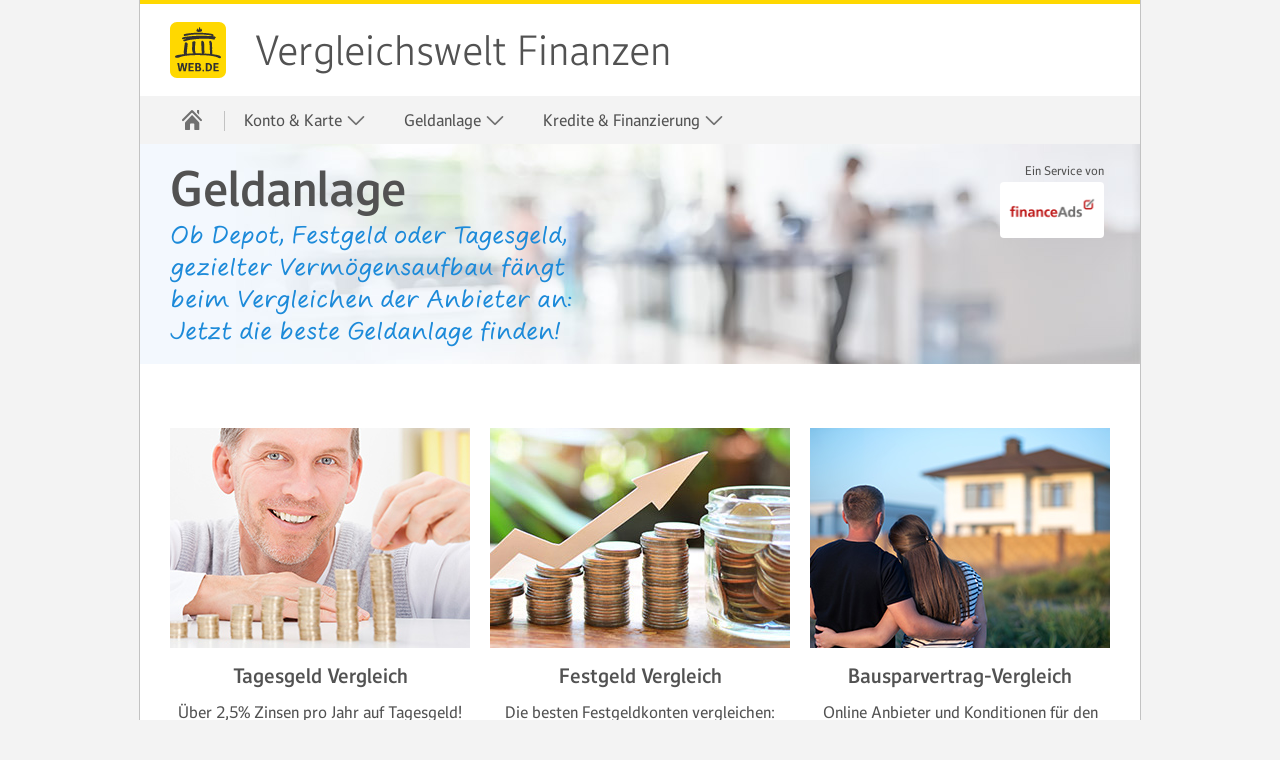

--- FILE ---
content_type: text/html;charset=UTF-8
request_url: https://web.de/vergleichswelt/finanzen/geldanlage/?mc=80000368
body_size: 27121
content:


<!DOCTYPE html>
<html lang="de" data-unset-nodes=".navigation .open{open}, .s-select.open{open}" data-hide-nodes=".header .dialog">
<head>
    <meta charset="utf-8" />
    <title>Ob Depot, Festgeld oder Tagesgeld, gezielter Vermögensaufbau fängt beim Vergleichen der Anbieter an: Jetzt die beste Geldanlage finden!</title>
    <meta name="format-detection" content="telephone=no">
    <meta http-equiv="X-UA-Compatible" content="IE=edge,chrome=1"/>
    <meta http-equiv="Expires" content="0"/>
    <meta http-equiv="Cache-Control" content="no-cache"/>
    <meta http-equiv="Pragma" content="no-cache"/>
    <meta name="viewport" content="width=device-width, initial-scale=1.0, shrink-to-fit=no"/>
    <meta http-equiv="imagetoolbar" content="false"/>
<meta name="robots" content="index, follow"/>
<meta name="description" content="Anbietervergleiche für den Vermögensaufbau ✓ Crowdinvesting ✓ Festgeld ✓ Depot ✓ Tagesgeld ✓ Bausparvertrag &amp; mehr ✓ Jetzt vergleichen!"/>
<meta property="twitter:title" content="Ob Depot, Festgeld oder Tagesgeld, gezielter Vermögensaufbau fängt beim Vergleichen der Anbieter an: Jetzt die beste Geldanlage finden!"/>
<meta property="twitter:description" content="Anbietervergleiche für den Vermögensaufbau ✓ Crowdinvesting ✓ Festgeld ✓ Depot ✓ Tagesgeld ✓ Bausparvertrag &amp; mehr ✓ Jetzt vergleichen!"/>
<meta property="og:title" content="Ob Depot, Festgeld oder Tagesgeld, gezielter Vermögensaufbau fängt beim Vergleichen der Anbieter an: Jetzt die beste Geldanlage finden!"/>
<meta property="og:description" content="Anbietervergleiche für den Vermögensaufbau ✓ Crowdinvesting ✓ Festgeld ✓ Depot ✓ Tagesgeld ✓ Bausparvertrag &amp; mehr ✓ Jetzt vergleichen!"/>
<link rel="canonical" href="https://web.de/vergleichswelt/finanzen/geldanlage/"/>

    <link rel="icon" href="https://img.ui-portal.de/cda/1/web.de//favicon/favicon.ico" sizes="any" />
    <link rel="icon" href="https://img.ui-portal.de/cda/1/web.de//favicon/favicon.svg" type="image/svg+xml" />
    <link rel="apple-touch-icon" href="https://img.ui-portal.de/cda/1/web.de//favicon/apple-touch-icon.png" />
    <link rel="manifest" href="https://img.ui-portal.de/cda/1/web.de//manifest.json" />

    <link rel="stylesheet" type="text/css" href="https://js.ui-portal.de/@cat/project/catalog/6.0.0/brand/web.de/components.min.css"/>



    <script src="https://js.ui-portal.de/prompt/permission/latest/connector.min.js?exclude=none&portal=web.de&category=permission&section=other"></script>



    <script type="text/javascript">
        window.utag_data = {
            "agof": "89",
            "appEnvironment": "standalone",
            "applicationArea": "comparison-calculator",
            "brain.category": "landing",
            "brain.login": "0",
            "brain.prefix": "produkte",
            "brand": "webde",
            "contentCountry": "DE",
            "contentName": "finanzen.geldanlage",
            "hid": "",
            "mediaCode": "80000368",
            "offerId": "",
            "pageType": "overview",
            "softwareName": "cms",
            "softwareVersion": "8.0.44",
            "userLevel": ""
        };
    </script>
    <script type="text/javascript">
        (function (a, b, c, d) {
            a = 'https://s.uicdn.com/t/prod/iq/mam/scarlet/daq.js';
            b = document;
            c = 'script';
            d = b.createElement(c);
            d.src = a;
            d.type = 'text/java' + c;
            d.async = true;
            a = b.getElementsByTagName(c)[0];
            a.parentNode.insertBefore(d, a);
        })();
    </script>
        <script>
            window.tr_config = {
                events: {
                    userAction: [
                                {sel: "a"}, 
                                {sel: "button"}
                    ],
                    expose: [
                                {sel: "footer"}
                    ]
                },
                 replacements: {
                     componentPath:   [
                               "cc", 
                               "comp", 
                               "component"
                         ]
                 }
            }
        </script>

</head>
<body id="top" data-brand="web.de" data-product="vergleichswelt" data-cc="page"  class="">
<script>/*<[CDATA[*/
    document.body.className += ' js' + (!!('ontouchstart' in window) ? ' touch' : '') + (document.implementation.hasFeature("http://www.w3.org/TR/SVG11/feature#Image", "1.1") ? '' : ' no-svg') + ('f0OF0MozF0WebkitF0msF'.replace(/[^0]+/g, function (f) {
        return +(f + 'lexWrap' in document.body.style)
    }) > 0 && !/4\.4\.2.*?samsung gt-i9195/i.test(navigator.userAgent) ? '' : ' no-flex');
    (screen.width < 320 || screen.height < 320) && (function (meta) {
        meta.setAttribute('content', meta.getAttribute('content').replace(/device-width/, '320'));
    })(document.getElementsByName('viewport')[0]);/*]]>*/</script>



    <div class="grid">






    <header id="header" class="l-12 l-fix center vline header" data-cc="header-basic">
        <strong>
            <a aria-label="Zur WEB.DE Startseite" href="https://web.de">web.de</a>
                <a aria-label="" href="https://web.de/vergleichswelt/finanzen/?mc=80000368"
                   target="_self">Vergleichswelt Finanzen</a>
        </strong>

            <div class="module left l-0 m-1 s-1 fix">
                <span role="button" class="l inactive service-hover burger icon" data-toggle-nodes="body{toggle-nav},.header .service-hover.burger.icon{service}"
                      tabindex="0" aria-expanded="false" aria-label="Navigation ein-/ausblenden"></span>
            </div>

    </header>



    <nav class="navigation center fullwidth" data-cc="navigation">
        <ul aria-label="Main Navigation" class="l-12 l-fix">
                <li>
                    <a href="https://web.de/vergleichswelt/?mc=80000368" data-title="Vergleichswelt" aria-label="Startseite" target="_self" >
                        <span class="l l-0 service home icon" data-cc="icon"></span>
                        <span class="m s-0 m-0 inactive service-hover home icon" data-cc="icon"></span>
                    </a>
                    <span tabindex="0" class="l-0 m inactive service-hover close icon" role="button" aria-label="Schließen"
                          data-unset-nodes="body{toggle-nav}, .header .burger.icon{service}" data-cc="icon"></span>
                </li>
    <li  data-unset-nodes="#empty">
        <span 
              tabindex="0" role="button" aria-haspopup="true" aria-expanded="false" data-hide-nodes="span[data-hide-parent]{current}"
              data-hide-parent=".navigation &gt; ul &gt; li"
              data-toggle-nodes=".navigation span.current{open}, .navigation span:not(.current).open{open}, .navigation .current{current}">
            Konto &amp; Karte
            <span class="m-0 s-0 s inactive down icon"></span>
            <span class="l-0 m inactive down icon"></span>
            <span class="m-0 s-0 s service down icon"></span>
            <span class="l-0 m service down icon"></span>
            <span class="m-0 s-0 s white up icon"></span>
        </span>
        <ul class="text list">
        <li >
            <a href="https://web.de/vergleichswelt/finanzen/konto-und-karte/?mc=80000368"  target="_self"  >Übersicht</a>
        </li>
        <li >
            <a href="https://web.de/vergleichswelt/finanzen/konto-und-karte/girokonto/?mc=80000368"  target="_self"  >Girokonto-Vergleich</a>
        </li>
        <li >
            <a href="https://web.de/vergleichswelt/finanzen/konto-und-karte/kreditkarte/?mc=80000368"  target="_self"  >Kreditkarten-Vergleich</a>
        </li>
        <li >
            <a href="https://web.de/vergleichswelt/finanzen/konto-und-karte/studentengirokonto/?mc=80000368"  target="_self"  >Studentengirokonto-Vergleich</a>
        </li>
        <li >
            <a href="https://web.de/vergleichswelt/finanzen/konto-und-karte/studentenkreditkarte/?mc=80000368"  target="_self"  >Studentenkreditkarten-Vergleich</a>
        </li>
        <li >
            <a href="https://web.de/vergleichswelt/finanzen/konto-und-karte/geschaeftskonto/?mc=80000368"  target="_self"  >Geschäftskundenkonto-Vergleich</a>
        </li>
        </ul>
    </li>
    <li  data-unset-nodes="#empty">
        <span 
              tabindex="0" role="button" aria-haspopup="true" aria-expanded="false" data-hide-nodes="span[data-hide-parent]{current}"
              data-hide-parent=".navigation &gt; ul &gt; li"
              data-toggle-nodes=".navigation span.current{open}, .navigation span:not(.current).open{open}, .navigation .current{current}">
            Geldanlage
            <span class="m-0 s-0 s inactive down icon"></span>
            <span class="l-0 m inactive down icon"></span>
            <span class="m-0 s-0 s service down icon"></span>
            <span class="l-0 m service down icon"></span>
            <span class="m-0 s-0 s white up icon"></span>
        </span>
        <ul class="text list">
        <li >
            <a href="https://web.de/vergleichswelt/finanzen/geldanlage/?mc=80000368"  target="_self"  >Übersicht</a>
        </li>
        <li >
            <a href="https://web.de/vergleichswelt/finanzen/geldanlage/depot/?mc=80000368"  target="_self"  >Depot-Vergleich</a>
        </li>
        <li >
            <a href="https://web.de/vergleichswelt/finanzen/geldanlage/robo-advisor/?mc=80000368"  target="_self"  >Robo-Advisor-Rechner</a>
        </li>
        <li >
            <a href="https://web.de/vergleichswelt/finanzen/geldanlage/festgeld/?mc=80000368"  target="_self"  >Festgeld-Vergleich</a>
        </li>
        <li >
            <a href="https://web.de/vergleichswelt/finanzen/geldanlage/tagesgeldkonto/?mc=80000368"  target="_self"  >Tagesgeld-Vergleich</a>
        </li>
        <li >
            <a href="https://web.de/vergleichswelt/finanzen/geldanlage/crowdinvesting/?mc=80000368"  target="_self"  >Crowdinvesting-Vergleich</a>
        </li>
        <li >
            <a href="https://web.de/vergleichswelt/finanzen/geldanlage/bausparvertrag/?mc=80000368"  target="_self"  >Bausparvertrag-Vergleich</a>
        </li>
        </ul>
    </li>
    <li  data-unset-nodes="#empty">
        <span 
              tabindex="0" role="button" aria-haspopup="true" aria-expanded="false" data-hide-nodes="span[data-hide-parent]{current}"
              data-hide-parent=".navigation &gt; ul &gt; li"
              data-toggle-nodes=".navigation span.current{open}, .navigation span:not(.current).open{open}, .navigation .current{current}">
            Kredite &amp; Finanzierung
            <span class="m-0 s-0 s inactive down icon"></span>
            <span class="l-0 m inactive down icon"></span>
            <span class="m-0 s-0 s service down icon"></span>
            <span class="l-0 m service down icon"></span>
            <span class="m-0 s-0 s white up icon"></span>
        </span>
        <ul class="text list">
        <li >
            <a href="https://web.de/vergleichswelt/finanzen/kredite-und-finanzierung/?mc=80000368"  target="_self"  >Übersicht</a>
        </li>
        <li >
            <a href="https://web.de/vergleichswelt/finanzen/kredite-und-finanzierung/ratenkredit/?mc=80000368"  target="_self"  >Ratenkredit-Vergleich</a>
        </li>
        <li >
            <a href="https://web.de/vergleichswelt/finanzen/kredite-und-finanzierung/autofinanzierung/?mc=80000368"  target="_self"  >Autofinanzierung-Vergleich</a>
        </li>
        <li >
            <a href="https://web.de/vergleichswelt/finanzen/kredite-und-finanzierung/baufinanzierung/?mc=80000368"  target="_self"  >Baufinanzierung-Vergleich</a>
        </li>
        <li >
            <a href="https://web.de/vergleichswelt/finanzen/kredite-und-finanzierung/mietkaution/?mc=80000368"  target="_self"  >Mietkautions-Vergleich</a>
        </li>
        <li >
            <a href="https://web.de/vergleichswelt/finanzen/kredite-und-finanzierung/forwarddarlehen/?mc=80000368"  target="_self"  >Forwarddarlehen-Vergleich</a>
        </li>
        </ul>
    </li>
        </ul>
    </nav>







    <!-- HERO-VISUAL -->
    <div class="teaser hero hero-visual container h-3 s-h-auto l-12 center " data-cc="hero-visual"
>

        <div class="background container h-3 s-0 xa-75 ya-50  m-xa-100 m-ya-50  l-xa-100 l-ya-50">
            <img src="https://img.ui-portal.de/Vergleichswelt/webde/Startseite/menschen-am-bankschalter.jpg" class="l-h-auto m-h-3" alt="Hintergrund Menschen stehen am Schalter" width="1680" height="220"/>
        </div>

            <div class="flag s-0 " data-type="default">
                    <p class="note">Ein Service von</p>
                <img src="https://img.ui-portal.de/Vergleichswelt/webde/Finanzen/logo-financeads.png" alt="FinanceAds Logo"/>
            </div>

        <div class="teaser container l-12 l-fix m-fix">
            <div class="content module l-6 m-4 fix s-center s-order-1">
    <h1 class="size-7 s-align-center">Geldanlage</h1>
    <p class="size-4 script  s-align-center subheadline">Ob Depot, Festgeld oder Tagesgeld, gezielter Vermögensaufbau fängt beim Vergleichen der Anbieter an: Jetzt die beste Geldanlage finden!</p>
            </div>


            <div class="visual s-h-4 xa-100 ya-50 s-xa-100 s-ya-50 s-fade-in s-order-2">
                <img src="https://img.ui-portal.de/Vergleichswelt/webde/Startseite/menschen-am-bankschalter.jpg" class="l-0 m-0 s-h-4 s-auto" alt="Hintergrund Menschen stehen am Schalter" width="1680" height="220"/>

                    <div class="flag l-0 m-0 " data-type="default">
                            <p class="note">Ein Service von</p>
                        <img src="https://img.ui-portal.de/Vergleichswelt/webde/Finanzen/logo-financeads.png" alt="FinanceAds Logo"/>
                    </div>
            </div>

        </div>
    </div>
    <!-- /HERO-VISUAL -->




    <!-- SECTION -->
    <div  class="container l-12 center " data-cc="section"    >
        <div class="container l-12 fix">



                        <div class="container l-12 fix group-content" >
    <!-- TEASER-M-VVV -->
    <div class="teaser container l-4 fix " data-cc="teaser-m-vvv"   >

        <div class="visual module l-4 fix">
        <a href="https://web.de/vergleichswelt/finanzen/geldanlage/tagesgeldkonto/?mc=80000368"  target="_self" >
            <img src="https://img.ui-portal.de/Vergleichswelt/webde/Finanzen/Geldanlage/mann-mit-muenzstapel.jpg" alt="Tagesgeld: Münzstapel in unterschiedlichen Höhen" width="300" />
        </a>
        </div>
        <div class="module content l-4 m-4 fix align-center">
    <strong class="size-3">Tagesgeld Vergleich</strong>

                <p>Über 2,5% Zinsen pro Jahr auf Tagesgeld! Konditionen und mehr im Anbietervergleich.</p>


                <p class="btn-wrapper">








        <a href="https://web.vergleichswelt.app/tagesgeld/?mc=80000368" role="button"                 target="_blank"
  class="key l button"   >
            
                        <span>Vergleich starten</span>
</a>
                </p>
        </div>
    </div>
    <!-- /TEASER-M-VVV -->
    <!-- TEASER-M-VVV -->
    <div class="teaser container l-4 fix " data-cc="teaser-m-vvv"   >

        <div class="visual module l-4 fix">
        <a href="https://web.de/vergleichswelt/finanzen/geldanlage/festgeld/?mc=80000368"  target="_self" >
            <img src="https://img.ui-portal.de/Vergleichswelt/webde/Finanzen/Geldanlage/muenzstapel-pfeil.jpg" alt="Festgeldanlage: Münzstapel in aufsteigender Reihenfolge" width="300" />
        </a>
        </div>
        <div class="module content l-4 m-4 fix align-center">
    <strong class="size-3">Festgeld Vergleich</strong>

                <p>Die besten Festgeldkonten vergleichen: Übersicht aller wichtigen Geldinstitute, Rendite und Ertrag sofort ersichtlich.</p>


                <p class="btn-wrapper">








        <a href="https://web.vergleichswelt.app/festgeld/?mc=80000368" role="button"                 target="_blank"
  class="key l button"   >
            
                        <span>Vergleich starten</span>
</a>
                </p>
        </div>
    </div>
    <!-- /TEASER-M-VVV -->
    <!-- TEASER-M-VVV -->
    <div class="teaser container l-4 fix " data-cc="teaser-m-vvv"   >

        <div class="visual module l-4 fix">
        <a href="https://web.de/vergleichswelt/finanzen/geldanlage/bausparvertrag/?mc=80000368"  target="_self" >
            <img src="https://img.ui-portal.de/Vergleichswelt/webde/Finanzen/Geldanlage/paar-vor-haus.jpg" alt="Paar vor Neubau" width="300" />
        </a>
        </div>
        <div class="module content l-4 m-4 fix align-center">
    <strong class="size-3">Bausparvertrag-Vergleich</strong>

                <p>Online Anbieter und Konditionen für den Bausparvertrag vergleichen. Tipp: Staatliche Förderung nutzen!</p>


                <p class="btn-wrapper">








        <a href="https://web.vergleichswelt.app/bausparen/?mc=80000368" role="button"                 target="_blank"
  class="key l button"   >
            
                        <span>Vergleich starten</span>
</a>
                </p>
        </div>
    </div>
    <!-- /TEASER-M-VVV -->
    <!-- TEASER-M-VVV -->
    <div class="teaser container l-4 fix " data-cc="teaser-m-vvv"   >

        <div class="visual module l-4 fix">
        <a href="https://web.de/vergleichswelt/finanzen/geldanlage/depot/?mc=80000368"  target="_self" >
            <img src="https://img.ui-portal.de/Vergleichswelt/webde/Finanzen/Geldanlage/statistiken-am-pc.jpg" alt="Depotvergleich: Analyse von Kursverläufen" width="300" />
        </a>
        </div>
        <div class="module content l-4 m-4 fix align-center">
    <strong class="size-3">Depot Vergleich</strong>

                <p>Ein kostenloses Depot beim Online-Broker oder ein Wertpapierdepot bei der Hausbank? Hier Konditionen vergleichen.</p>


                <p class="btn-wrapper">








        <a href="https://web.vergleichswelt.app/depot/?mc=80000368" role="button"                 target="_blank"
  class="key l button"   >
            
                        <span>Vergleich starten</span>
</a>
                </p>
        </div>
    </div>
    <!-- /TEASER-M-VVV -->
    <!-- TEASER-M-VVV -->
    <div class="teaser container l-4 fix " data-cc="teaser-m-vvv"   >

        <div class="visual module l-4 fix">
        <a href="https://web.de/vergleichswelt/finanzen/geldanlage/robo-advisor/?mc=80000368"  target="_self" >
            <img src="https://img.ui-portal.de/Vergleichswelt/webde/Finanzen/Geldanlage/hand-tastatur.jpg" alt="Roboadvisor: Linke und rechte Roboterhand tippen auf der Laptop-Tastatur" width="300" />
        </a>
        </div>
        <div class="module content l-4 m-4 fix align-center">
    <strong class="size-3">Robo Advisor Vergleich</strong>

                <p>Wissenschaftlich, unemotional, modern: Digitale Vermögensverwaltung mittels Algorithmus. Jetzt Anbieter vergleichen.</p>


                <p class="btn-wrapper">








        <a href="https://web.vergleichswelt.app/roboadvisor/?mc=80000368" role="button"                 target="_blank"
  class="key l button"   >
            
                        <span>Vergleich starten</span>
</a>
                </p>
        </div>
    </div>
    <!-- /TEASER-M-VVV -->
    <!-- TEASER-M-VVV -->
    <div class="teaser container l-4 fix " data-cc="teaser-m-vvv"   >

        <div class="visual module l-4 fix">
        <a href="https://web.de/vergleichswelt/finanzen/geldanlage/crowdinvesting/?mc=80000368"  target="_self" >
            <img src="https://img.ui-portal.de/Vergleichswelt/webde/Finanzen/Geldanlage/muenzstapel-mit-figuren.jpg" alt="Crowdinversting: mehrere Figuren bilden einen Kreis um einen Münzstapel" width="300" />
        </a>
        </div>
        <div class="module content l-4 m-4 fix align-center">
    <strong class="size-3">Crowdinvesting Vergleich</strong>

                <p>Vermögensaufbau durch finanzielle Beteiligung: Gezielt vergleichen und gemeinsam mit anderen investieren.</p>


                <p class="btn-wrapper">








        <a href="https://web.vergleichswelt.app/crowdinvesting/?mc=80000368" role="button"                 target="_blank"
  class="key l button"   >
            
                        <span>Vergleich starten</span>
</a>
                </p>
        </div>
    </div>
    <!-- /TEASER-M-VVV -->
                        </div>

        </div>
    </div>
    <!-- /SECTION -->



<!-- Snippet_FOOTER_start -->
<footer id="footer" data-cc="footer">

        <div class="l-12 backdrop-c2-light94 container center">
            <div class="container l-12 fix va-start vspace-s">

                <div class="container l-8 m-4 fix va-start-self">

                    <div class="module l-4 fix vspace-s">
        <strong class="size-3">Weitere Finanzvergleiche</strong>

        <ul class="text list">
                <li>
                        <a href="https://web.de/vergleichswelt/finanzen/kredite-und-finanzierung/autofinanzierung/?mc=80000368" 
                           target="">Autofinanzierungvergleich</a>
                </li>
                <li>
                        <a href="https://web.de/vergleichswelt/finanzen/kredite-und-finanzierung/baufinanzierung/?mc=80000368" 
                           target="">Baufinanzierungvergleich</a>
                </li>
                <li>
                        <a href="https://web.de/vergleichswelt/finanzen/geldanlage/crowdinvesting/?mc=80000368" 
                           target="">Crowdinestingvergleich</a>
                </li>
                <li>
                        <a href="https://web.de/vergleichswelt/finanzen/geldanlage/depot/?mc=80000368" 
                           target="">Depotvergleich</a>
                </li>
                <li>
                        <a href="https://web.de/vergleichswelt/finanzen/geldanlage/festgeld/?mc=80000368" 
                           target="">Festgeldvergleich</a>
                </li>
                <li>
                        <a href="https://web.de/vergleichswelt/finanzen/kredite-und-finanzierung/forwarddarlehen/?mc=80000368" 
                           target="">Forwarddarlehenvergleich</a>
                </li>
                <li>
                        <a href="https://web.de/vergleichswelt/finanzen/konto-und-karte/geschaeftskonto/?mc=80000368" 
                           target="">Geschäftskontovergleich</a>
                </li>
                <li>
                        <a href="https://web.de/vergleichswelt/finanzen/konto-und-karte/girokonto/?mc=80000368" 
                           target="">Girokontovergleich</a>
                </li>
        </ul>
                    </div>
                    <div class="module l-4 fix vspace-s">

        <ul class="text list">
                <li>
                        <a href="https://web.de/vergleichswelt/finanzen/konto-und-karte/kreditkarte/?mc=80000368" 
                           target="">Kreditkartenvergleich</a>
                </li>
                <li>
                        <a href="https://web.de/vergleichswelt/finanzen/kredite-und-finanzierung/mietkaution/?mc=80000368" 
                           target="">Mietkautionvergleich</a>
                </li>
                <li>
                        <a href="https://web.de/vergleichswelt/finanzen/kredite-und-finanzierung/ratenkredit/?mc=80000368" 
                           target="">Ratenvergleich</a>
                </li>
                <li>
                        <a href="https://web.de/vergleichswelt/finanzen/geldanlage/robo-advisor/?mc=80000368" 
                           target="">Robo-Advisor-Vergleich</a>
                </li>
                <li>
                        <a href="https://web.de/vergleichswelt/finanzen/konto-und-karte/studentengirokonto/?mc=80000368" 
                           target="">Studentengirokontovergleich</a>
                </li>
                <li>
                        <a href="https://web.de/vergleichswelt/finanzen/konto-und-karte/studentenkreditkarte/?mc=80000368" 
                           target="">Studentenkreditkartenvergleich</a>
                </li>
                <li>
                        <a href="https://web.de/vergleichswelt/finanzen/geldanlage/tagesgeldkonto/?mc=80000368" 
                           target="">Tagesgeldvergleich</a>
                </li>
                <li>
                        <a href="https://web.de/vergleichswelt/finanzen/geldanlage/bausparvertrag/?mc=80000368" 
                           target="">Bausparvertrag-Vergleich</a>
                </li>
        </ul>
                    </div>
                </div>
            </div>
        </div>
</footer>
<!-- Snippet_FOOTER_end -->













<!-- Snippet_FOOTER_start -->
<footer id="footer" data-cc="footer">

        <div class="container l-12 backdrop-c2-light94 vspace-s">
            <div class="container l-12 fix center">
                <ul class="inline-block text align-center list">
                        <li>
                                <a href="https://hilfe.web.de/index.html?mc=80000368"  target="_blank">Hilfe &amp; Kontakt</a>
                        </li>
                        <li>
                                <a href="https://web.de/impressum/?mc=80000368"  target="">Impressum</a>
                        </li>
                        <li>
                                <a href="https://web.de/kuendigungsformular?mc=80000368"  target="">Verträge hier kündigen</a>
                        </li>
                        <li>
                                <a href="https://agb-server.web.de/webdeagb?mc=80000368"  target="">AGB</a>
                        </li>
                        <li>
                                <a href="https://agb-server.web.de/datenschutz?mc=80000368#datenschutz%20in%20den%20web.de%20produkten"  target="">Datenschutz</a>
                        </li>
                        <li>
                                <a href="https://web.de/consent-resurface/?mc=80000368"  target="">Datenschutz-Einstellungen</a>
                        </li>
                        <li>
                                <a href="https://newsroom.web.de/?mc=80000368"  target="">Presse</a>
                        </li>
                        <li>
                                <a href="https://www.mail-and-media.com/jobs?mc=80000368"  target="">Jobs</a>
                        </li>
                        <li>
                                <a href="https://www.united-internet-media.de/?mc=80000368"  target="">Werbung</a>
                        </li>
                        <li>
                                <a href="https://www.web.de/barrierefreiheit/?mc=80000368"  target="_blank">Barrierefreiheit</a>
                        </li>
                </ul>
            </div>
        </div>
</footer>
<!-- Snippet_FOOTER_end -->
    </div>

<script src="https://js.ui-portal.de/@cat/project/catalog/6.0.0/components.min.js"></script>


</body>
</html>

